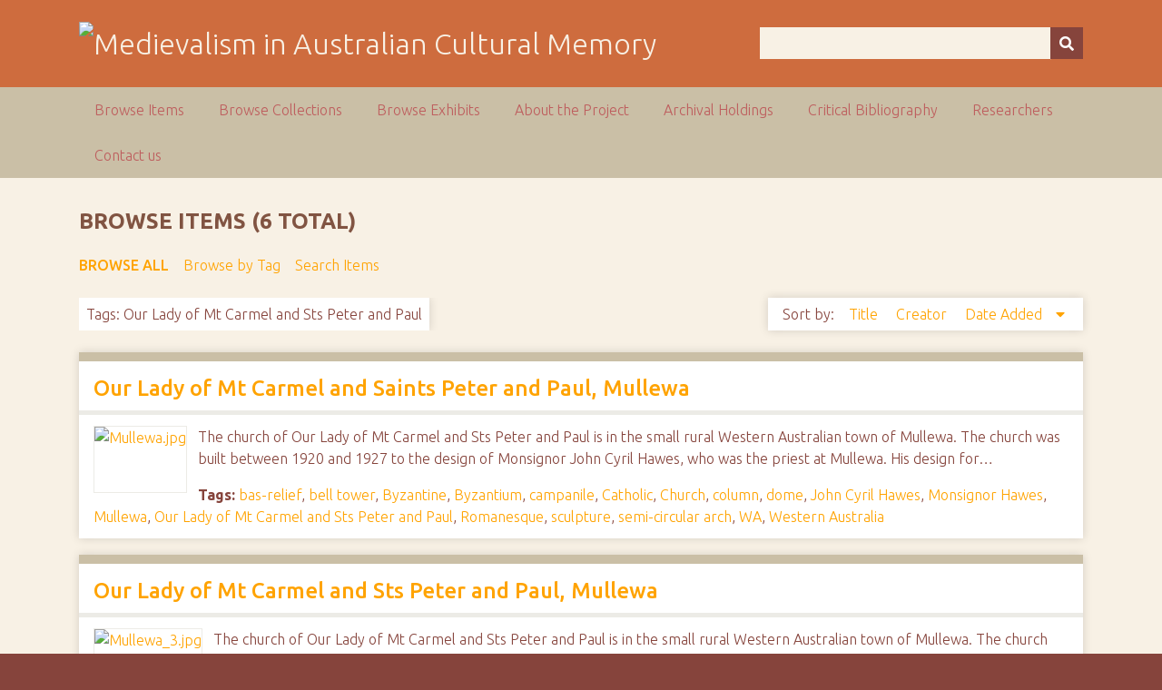

--- FILE ---
content_type: text/html; charset=utf-8
request_url: https://ausmed.arts.uwa.edu.au/items/browse?tags=Our+Lady+of+Mt+Carmel+and+Sts+Peter+and+Paul
body_size: 4207
content:
<!DOCTYPE html>
<html class="autumn" lang="en-US">
<head>
    <meta charset="utf-8">
    <meta name="viewport" content="width=device-width, initial-scale=1">
                <meta name="description" content="This is the home page for the NEER Research Cluster entitled Australasian Medievalism.<br />
<br />
The function of the group is to develop and co-ordinate joint research activities in the area of Australian and New Zealand medievalism.<br />
<br />
">
    
        <title>Browse Items &middot; Medievalism in Australian Cultural Memory</title>

    <link rel="alternate" type="application/rss+xml" title="Omeka RSS Feed" href="/items/browse?tags=Our+Lady+of+Mt+Carmel+and+Sts+Peter+and+Paul&amp;output=rss2" /><link rel="alternate" type="application/atom+xml" title="Omeka Atom Feed" href="/items/browse?tags=Our+Lady+of+Mt+Carmel+and+Sts+Peter+and+Paul&amp;output=atom" />
    <!-- Plugin Stuff -->
    
    <!-- Stylesheets -->
    <link href="/application/views/scripts/css/public.css?v=3.1" media="screen" rel="stylesheet" type="text/css" >
<link href="//fonts.googleapis.com/css?family=Ubuntu:300,400,500,700,300italic,400italic,500italic,700italic" media="all" rel="stylesheet" type="text/css" >
<link href="/application/views/scripts/css/iconfonts.css?v=3.1" media="screen" rel="stylesheet" type="text/css" >
<link href="/themes/seasons/css/normalize.css?v=3.1" media="screen" rel="stylesheet" type="text/css" >
<link href="/themes/seasons/css/style.css?v=3.1" media="screen" rel="stylesheet" type="text/css" >
<link href="/themes/seasons/css/print.css?v=3.1" media="print" rel="stylesheet" type="text/css" >
    <!-- JavaScripts -->
    
    <script type="text/javascript" src="//ajax.googleapis.com/ajax/libs/jquery/3.6.0/jquery.min.js"></script>
<script type="text/javascript">
    //<!--
    window.jQuery || document.write("<script type=\"text\/javascript\" src=\"\/application\/views\/scripts\/javascripts\/vendor\/jquery.js?v=3.1\" charset=\"utf-8\"><\/script>")    //-->
</script>
<script type="text/javascript" src="//ajax.googleapis.com/ajax/libs/jqueryui/1.12.1/jquery-ui.min.js"></script>
<script type="text/javascript">
    //<!--
    window.jQuery.ui || document.write("<script type=\"text\/javascript\" src=\"\/application\/views\/scripts\/javascripts\/vendor\/jquery-ui.js?v=3.1\" charset=\"utf-8\"><\/script>")    //-->
</script>
<script type="text/javascript" src="/application/views/scripts/javascripts/vendor/jquery.ui.touch-punch.js"></script>
<script type="text/javascript">
    //<!--
    jQuery.noConflict();    //-->
</script>
<script type="text/javascript" src="/application/views/scripts/javascripts/vendor/selectivizr.js?v=3.1"></script>
<script type="text/javascript" src="/application/views/scripts/javascripts/vendor/jquery-accessibleMegaMenu.js?v=3.1"></script>
<script type="text/javascript" src="/application/views/scripts/javascripts/vendor/respond.js?v=3.1"></script>
<script type="text/javascript" src="/themes/seasons/javascripts/jquery-extra-selectors.js?v=3.1"></script>
<script type="text/javascript" src="/themes/seasons/javascripts/seasons.js?v=3.1"></script>
<script type="text/javascript" src="/application/views/scripts/javascripts/globals.js?v=3.1"></script></head>
<body class="items browse">
    <a href="#content" id="skipnav">Skip to main content</a>
        <div id="wrap">
        <header role="banner">
            <div id="site-title">
                <a href="https://ausmed.arts.uwa.edu.au" ><img src="https://ausmed.arts.uwa.edu.au/files/theme_uploads/seasons_logo_header.jpg" alt="Medievalism in Australian Cultural Memory" /></a>
            </div>
            <div id="search-container" role="search">
                                <form id="search-form" name="search-form" action="/search" aria-label="Search" method="get">    <input type="text" name="query" id="query" value="" title="Query" aria-label="Query" aria-labelledby="search-form query">        <button id="advanced-search" type="button" class="show-advanced button" aria-label="Options" title="Options" aria-labelledby="search-form search-options">
        <span class="icon" aria-hidden="true"></span>
    </button>
    <div id="advanced-form">
        <fieldset id="query-types">
            <legend>Search using this query type:</legend>
            <label><input type="radio" name="query_type" id="query_type-keyword" value="keyword" checked="checked">Keyword</label><br>
<label><input type="radio" name="query_type" id="query_type-boolean" value="boolean">Boolean</label><br>
<label><input type="radio" name="query_type" id="query_type-exact_match" value="exact_match">Exact match</label>        </fieldset>
                <p><a href="/items/search?tags=Our+Lady+of+Mt+Carmel+and+Sts+Peter+and+Paul">Advanced Search (Items only)</a></p>
    </div>
        <button name="submit_search" id="submit_search" type="submit" value="Submit" title="Submit" class="button" aria-label="Submit" aria-labelledby="search-form submit_search"><span class="icon" aria-hidden="true"></span></button></form>
                            </div>
                    </header>

        <nav id="top-nav" class="top" role="navigation">
            <ul class="navigation">
    <li class="active">
        <a href="/items/browse">Browse Items</a>
    </li>
    <li>
        <a href="/collections/browse">Browse Collections</a>
    </li>
    <li>
        <a href="/exhibits">Browse Exhibits</a>
    </li>
    <li>
        <a href="/about">About the Project</a>
    </li>
    <li>
        <a href="/archival-holdings">Archival Holdings</a>
    </li>
    <li>
        <a href="/critical-bibliography">Critical Bibliography</a>
    </li>
    <li>
        <a href="/researchers">Researchers</a>
    </li>
    <li>
        <a href="/contact-us">Contact us</a>
    </li>
</ul>        </nav>

        <div id="content" role="main" tabindex="-1">
            
<h1>Browse Items (6 total)</h1>

<nav class="items-nav navigation secondary-nav">
    <ul class="navigation">
    <li class="active">
        <a href="/items/browse">Browse All</a>
    </li>
    <li>
        <a href="/items/tags">Browse by Tag</a>
    </li>
    <li>
        <a href="/items/search">Search Items</a>
    </li>
</ul></nav>

<div id="item-filters"><ul><li class="tags">Tags: Our Lady of Mt Carmel and Sts Peter and Paul</li></ul></div>


<div id="sort-links">
    <span class="sort-label">Sort by: </span><ul id="sort-links-list"><li  ><a href="/items/browse?tags=Our+Lady+of+Mt+Carmel+and+Sts+Peter+and+Paul&amp;sort_field=Dublin+Core%2CTitle">Title <span aria-label="Sort ascending" title="Sort ascending"></span></a></li><li  ><a href="/items/browse?tags=Our+Lady+of+Mt+Carmel+and+Sts+Peter+and+Paul&amp;sort_field=Dublin+Core%2CCreator">Creator <span aria-label="Sort ascending" title="Sort ascending"></span></a></li><li class="sorting desc" ><a href="/items/browse?tags=Our+Lady+of+Mt+Carmel+and+Sts+Peter+and+Paul&amp;sort_field=added&amp;sort_dir=a">Date Added <span aria-label="Sorting descending" title="Sorting descending"></span></a></li></ul></div>


<div class="item hentry">
    <h2><a href="/items/show/938" class="permalink">Our Lady of Mt Carmel and Saints Peter and Paul, Mullewa</a></h2>
    <div class="item-meta">
        <div class="item-img">
        <a href="/items/show/938"><img src="https://ausmed.arts.uwa.edu.au/files/square_thumbnails/aecd863044bc629f4084e73b8f2e8b00.jpg" alt="Mullewa.jpg" title="Mullewa.jpg"></a>    </div>
    
        <div class="item-description">
        The church of Our Lady of Mt Carmel and Sts Peter and Paul is in the small rural Western Australian town of Mullewa. The church was built between 1920 and 1927 to the design of Monsignor John Cyril Hawes, who was the priest at Mullewa. His design for…    </div>
    
        <div class="tags"><p><strong>Tags:</strong>
        <a href="/items/browse?tags=bas-relief" rel="tag">bas-relief</a>, <a href="/items/browse?tags=bell+tower" rel="tag">bell tower</a>, <a href="/items/browse?tags=Byzantine" rel="tag">Byzantine</a>, <a href="/items/browse?tags=Byzantium" rel="tag">Byzantium</a>, <a href="/items/browse?tags=campanile" rel="tag">campanile</a>, <a href="/items/browse?tags=Catholic" rel="tag">Catholic</a>, <a href="/items/browse?tags=Church" rel="tag">Church</a>, <a href="/items/browse?tags=column" rel="tag">column</a>, <a href="/items/browse?tags=dome" rel="tag">dome</a>, <a href="/items/browse?tags=John+Cyril+Hawes" rel="tag">John Cyril Hawes</a>, <a href="/items/browse?tags=Monsignor+Hawes" rel="tag">Monsignor Hawes</a>, <a href="/items/browse?tags=Mullewa" rel="tag">Mullewa</a>, <a href="/items/browse?tags=Our+Lady+of+Mt+Carmel+and+Sts+Peter+and+Paul" rel="tag">Our Lady of Mt Carmel and Sts Peter and Paul</a>, <a href="/items/browse?tags=Romanesque" rel="tag">Romanesque</a>, <a href="/items/browse?tags=sculpture" rel="tag">sculpture</a>, <a href="/items/browse?tags=semi-circular+arch" rel="tag">semi-circular arch</a>, <a href="/items/browse?tags=WA" rel="tag">WA</a>, <a href="/items/browse?tags=Western+Australia" rel="tag">Western Australia</a></p>
    </div>
    
    <span class="Z3988" title="ctx_ver=Z39.88-2004&amp;rft_val_fmt=info%3Aofi%2Ffmt%3Akev%3Amtx%3Adc&amp;rfr_id=info%3Asid%2Fomeka.org%3Agenerator&amp;rft.creator=Munro%2C+Tony&amp;rft.subject=Bas-relief%2C+Bell+tower%2C+Byzantine%2C+Byzantium%2C+campanile%2C+Catholic%2C+church%2C+column%2C+dome%2C+John+Cyril+Hawes%2C+Monsignor+Hawes%2C+Mullewa%2C+Our+Lady+of+Mt+Carmel+and+Sts+Peter+and+Paul%2C+Romanesque%2C+sculpture%2C+semi-circular+arch%2C+WA%2C+Western+Australia&amp;rft.description=The+church+of+Our+Lady+of+Mt+Carmel+and+Sts+Peter+and+Paul+is+in+the+small+rural+Western+Australian+town+of+Mullewa.+The+church+was+built+between+1920+and+1927+to+the+design+of+Monsignor+John+Cyril+Hawes%2C+who+was+the+priest+at+Mullewa.+His+design+for+the+church+changed+following+a+study+tour+to+France%2C+Spain+and+Italy+in+1923%2C+and+Hawes+stated+that+the+style+was+inspired+by+twelfth-century+churches+found+in+southern+France.+The+exterior+of+the+church+is+in+Romanesque+style+with+possible%E2%80%A6&amp;rft.date=February+22%2C+2002&amp;rft.format=Digital+Photograph%3B+JPEG&amp;rft.rights=No+Copyright&amp;rft.title=Our+Lady+of+Mt+Carmel+and+Saints+Peter+and+Paul%2C+Mullewa&amp;rft.type=Still+Image&amp;rft.identifier=https%3A%2F%2Fausmed.arts.uwa.edu.au%2Fitems%2Fshow%2F938" aria-hidden="true"></span>
    </div><!-- end class="item-meta" -->
</div><!-- end class="item hentry" -->
<div class="item hentry">
    <h2><a href="/items/show/934" class="permalink">Our Lady of Mt Carmel and Sts Peter and Paul, Mullewa</a></h2>
    <div class="item-meta">
        <div class="item-img">
        <a href="/items/show/934"><img src="https://ausmed.arts.uwa.edu.au/files/square_thumbnails/8d7773480743c682ba1fedd502a1321e.jpg" alt="Mullewa_3.jpg" title="Mullewa_3.jpg"></a>    </div>
    
        <div class="item-description">
        The church of Our Lady of Mt Carmel and Sts Peter and Paul is in the small rural Western Australian town of Mullewa. The church was built between 1920 and 1927 to the design of Monsignor John Cyril Hawes, who was the priest at Mullewa. His design for…    </div>
    
        <div class="tags"><p><strong>Tags:</strong>
        <a href="/items/browse?tags=bas-relief" rel="tag">bas-relief</a>, <a href="/items/browse?tags=bell+tower" rel="tag">bell tower</a>, <a href="/items/browse?tags=Byzantine" rel="tag">Byzantine</a>, <a href="/items/browse?tags=campanile" rel="tag">campanile</a>, <a href="/items/browse?tags=Catholic" rel="tag">Catholic</a>, <a href="/items/browse?tags=Church" rel="tag">Church</a>, <a href="/items/browse?tags=column" rel="tag">column</a>, <a href="/items/browse?tags=dome" rel="tag">dome</a>, <a href="/items/browse?tags=John+Cyril+Hawes" rel="tag">John Cyril Hawes</a>, <a href="/items/browse?tags=Monsignor+Hawes" rel="tag">Monsignor Hawes</a>, <a href="/items/browse?tags=Mullewa" rel="tag">Mullewa</a>, <a href="/items/browse?tags=Our+Lady+of+Mt+Carmel+and+Sts+Peter+and+Paul" rel="tag">Our Lady of Mt Carmel and Sts Peter and Paul</a>, <a href="/items/browse?tags=Romanesque" rel="tag">Romanesque</a>, <a href="/items/browse?tags=sculpture" rel="tag">sculpture</a>, <a href="/items/browse?tags=semi-circular+arch" rel="tag">semi-circular arch</a>, <a href="/items/browse?tags=WA" rel="tag">WA</a>, <a href="/items/browse?tags=Western+Australia" rel="tag">Western Australia</a></p>
    </div>
    
    <span class="Z3988" title="ctx_ver=Z39.88-2004&amp;rft_val_fmt=info%3Aofi%2Ffmt%3Akev%3Amtx%3Adc&amp;rfr_id=info%3Asid%2Fomeka.org%3Agenerator&amp;rft.creator=Munro%2C+Tony&amp;rft.subject=Bas-relief%2C+Bell+tower%2C+Byzantine%2C+campanile%2C+Catholic%2C+church%2C+column%2C+dome%2C+John+Cyril+Hawes%2C+Monsignor+Hawes%2C+Mullewa%2C+Our+Lady+of+Mt+Carmel+and+Sts+Peter+and+Paul%2C+Romanesque%2C+sculpture%2C+semi-circular+arch%2C+WA%2C+Western+Australia&amp;rft.description=The+church+of+Our+Lady+of+Mt+Carmel+and+Sts+Peter+and+Paul+is+in+the+small+rural+Western+Australian+town+of+Mullewa.+The+church+was+built+between+1920+and+1927+to+the+design+of+Monsignor+John+Cyril+Hawes%2C+who+was+the+priest+at+Mullewa.+His+design+for+the+church+changed+following+a+study+tour+to+France%2C+Spain+and+Italy+in+1923%2C+and+Hawes+stated+that+the+style+was+inspired+by+twelfth-century+churches+found+in+southern+France.+The+exterior+of+the+church+is+in+Romanesque+style+with+possible%E2%80%A6&amp;rft.date=February+22%2C+2002&amp;rft.format=Digital+Photograph%3B+JPEG&amp;rft.rights=No+Copyright&amp;rft.title=Our+Lady+of+Mt+Carmel+and+Sts+Peter+and+Paul%2C+Mullewa&amp;rft.type=Still+Image&amp;rft.identifier=https%3A%2F%2Fausmed.arts.uwa.edu.au%2Fitems%2Fshow%2F934" aria-hidden="true"></span>
    </div><!-- end class="item-meta" -->
</div><!-- end class="item hentry" -->
<div class="item hentry">
    <h2><a href="/items/show/909" class="permalink">Interior, Our Lady of Mt Carmel and Sts Peter and Paul, Mullewa</a></h2>
    <div class="item-meta">
        <div class="item-img">
        <a href="/items/show/909"><img src="https://ausmed.arts.uwa.edu.au/files/square_thumbnails/88693029ab2c19bce8ef79c08c1b2400.jpg" alt="Mullewa_interior.jpg" title="Mullewa_interior.jpg"></a>    </div>
    
        <div class="item-description">
        The church of Our Lady of Mt Carmel and Sts Peter and Paul is in the small rural Western Australian town of Mullewa. The church was built between 1920 and 1927 to the design of Monsignor John Cyril Hawes as his parish church. Hawes was also the…    </div>
    
        <div class="tags"><p><strong>Tags:</strong>
        <a href="/items/browse?tags=Catholic" rel="tag">Catholic</a>, <a href="/items/browse?tags=Church" rel="tag">Church</a>, <a href="/items/browse?tags=column" rel="tag">column</a>, <a href="/items/browse?tags=dome" rel="tag">dome</a>, <a href="/items/browse?tags=John+Cyril+Hawes" rel="tag">John Cyril Hawes</a>, <a href="/items/browse?tags=Monsignor+Hawes" rel="tag">Monsignor Hawes</a>, <a href="/items/browse?tags=Mullewa" rel="tag">Mullewa</a>, <a href="/items/browse?tags=Our+Lady+of+Mt+Carmel+and+Sts+Peter+and+Paul" rel="tag">Our Lady of Mt Carmel and Sts Peter and Paul</a>, <a href="/items/browse?tags=Romanesque" rel="tag">Romanesque</a>, <a href="/items/browse?tags=sanctuary" rel="tag">sanctuary</a>, <a href="/items/browse?tags=sculpture" rel="tag">sculpture</a>, <a href="/items/browse?tags=semi-circular+arch" rel="tag">semi-circular arch</a>, <a href="/items/browse?tags=vaulted+ceiling" rel="tag">vaulted ceiling</a>, <a href="/items/browse?tags=WA" rel="tag">WA</a>, <a href="/items/browse?tags=Western+Australia" rel="tag">Western Australia</a></p>
    </div>
    
    <span class="Z3988" title="ctx_ver=Z39.88-2004&amp;rft_val_fmt=info%3Aofi%2Ffmt%3Akev%3Amtx%3Adc&amp;rfr_id=info%3Asid%2Fomeka.org%3Agenerator&amp;rft.creator=Munro%2C+Tony&amp;rft.subject=Catholic%2C+church%2C+column%2C+dome%2C+John+Cyril+Hawes%2C+Monsignor+Hawes%2C+Mullewa%2C+Our+Lady+of+Mt+Carmel+and+Sts+Peter+and+Paul%2C+Romanesque%2C+sanctuary%2C+sculpture%2C+semi-circular+arch%2C+vaulted+ceiling%2C+WA%2C+Western+Australia&amp;rft.description=The+church+of+Our+Lady+of+Mt+Carmel+and+Sts+Peter+and+Paul+is+in+the+small+rural+Western+Australian+town+of+Mullewa.+The+church+was+built+between+1920+and+1927+to+the+design+of+Monsignor+John+Cyril+Hawes+as+his+parish+church.+Hawes+was+also+the+builder%2C+fundraiser%2C+and+a+labourer+for+the+building.+His+design+for+the+church+changed+following+a+study+tour+to+France%2C+Spain+and+Italy+in+1923%2C+and+Hawes+stated+that+the+style+was+inspired+by+twelfth-century+churches+found+in+southern+France.+The%E2%80%A6&amp;rft.date=2002&amp;rft.format=Digital+Photograph%3B+JPEG&amp;rft.rights=No+Copyright&amp;rft.title=Interior%2C+Our+Lady+of+Mt+Carmel+and+Sts+Peter+and+Paul%2C+Mullewa&amp;rft.type=Still+Image&amp;rft.identifier=https%3A%2F%2Fausmed.arts.uwa.edu.au%2Fitems%2Fshow%2F909" aria-hidden="true"></span>
    </div><!-- end class="item-meta" -->
</div><!-- end class="item hentry" -->
<div class="item hentry">
    <h2><a href="/items/show/859" class="permalink">West front, Our Lady of Mt Carmel and Sts Peter and Paul, Mullewa</a></h2>
    <div class="item-meta">
        <div class="item-img">
        <a href="/items/show/859"><img src="https://ausmed.arts.uwa.edu.au/files/square_thumbnails/6c638f5df92f6681ce7e87c0ea2d71c7.jpg" alt="Mullewa_2.jpg" title="Mullewa_2.jpg"></a>    </div>
    
        <div class="item-description">
        The church of Our Lady of Mt Carmel and Sts Peter and Paul is in the small rural Western Australian town of Mullewa. The church was built between 1920 and 1927 to the design of Monsignor John Cyril Hawes, who was the priest at Mullewa. His design for…    </div>
    
        <div class="tags"><p><strong>Tags:</strong>
        <a href="/items/browse?tags=Arles" rel="tag">Arles</a>, <a href="/items/browse?tags=bas-relief" rel="tag">bas-relief</a>, <a href="/items/browse?tags=bell+tower" rel="tag">bell tower</a>, <a href="/items/browse?tags=Byzantine" rel="tag">Byzantine</a>, <a href="/items/browse?tags=campanile" rel="tag">campanile</a>, <a href="/items/browse?tags=Catholic" rel="tag">Catholic</a>, <a href="/items/browse?tags=Church" rel="tag">Church</a>, <a href="/items/browse?tags=column" rel="tag">column</a>, <a href="/items/browse?tags=dome" rel="tag">dome</a>, <a href="/items/browse?tags=John+Cyril+Hawes" rel="tag">John Cyril Hawes</a>, <a href="/items/browse?tags=Monsignor+Hawes" rel="tag">Monsignor Hawes</a>, <a href="/items/browse?tags=Mt+Carmel" rel="tag">Mt Carmel</a>, <a href="/items/browse?tags=Mullewa" rel="tag">Mullewa</a>, <a href="/items/browse?tags=Our+Lady+of+Mt+Carmel+and+Sts+Peter+and+Paul" rel="tag">Our Lady of Mt Carmel and Sts Peter and Paul</a>, <a href="/items/browse?tags=Romanesque" rel="tag">Romanesque</a>, <a href="/items/browse?tags=Saint+Paul" rel="tag">Saint Paul</a>, <a href="/items/browse?tags=Saint+Peter" rel="tag">Saint Peter</a>, <a href="/items/browse?tags=sculpture" rel="tag">sculpture</a>, <a href="/items/browse?tags=semi-circular+arch" rel="tag">semi-circular arch</a>, <a href="/items/browse?tags=St+Paul" rel="tag">St Paul</a>, <a href="/items/browse?tags=St+Peter" rel="tag">St Peter</a>, <a href="/items/browse?tags=St.+Paul" rel="tag">St. Paul</a>, <a href="/items/browse?tags=St.+Peter" rel="tag">St. Peter</a>, <a href="/items/browse?tags=WA" rel="tag">WA</a>, <a href="/items/browse?tags=west+front" rel="tag">west front</a>, <a href="/items/browse?tags=Western+Australia" rel="tag">Western Australia</a></p>
    </div>
    
    <span class="Z3988" title="ctx_ver=Z39.88-2004&amp;rft_val_fmt=info%3Aofi%2Ffmt%3Akev%3Amtx%3Adc&amp;rfr_id=info%3Asid%2Fomeka.org%3Agenerator&amp;rft.creator=Munro%2C+Tony&amp;rft.subject=Arles%2C+bas-relief%2C+bell+tower%2C+Byzantine%2C+campanile%2C+Catholic%2C+church%2C+column%2C+dome%2C+John+Cyril+Hawes%2C+Monsignor+Hawes%2C+Mullewa%2C+Our+Lady+of+Mt+Carmel+and+Sts+Peter+and+Paul%2C+Saint+Peter%2C+St.+Peter%2C+St+Peter%2C+St.+Paul%2C+Saint+Paul%2C+St+Paul%2C+Mt+Carmel%2C+Romanesque%2C+sculpture%2C+semi-circular+arch%2C+WA%2C+Western+Australia%2C+west+front&amp;rft.description=The+church+of+Our+Lady+of+Mt+Carmel+and+Sts+Peter+and+Paul+is+in+the+small+rural+Western+Australian+town+of+Mullewa.+The+church+was+built+between+1920+and+1927+to+the+design+of+Monsignor+John+Cyril+Hawes%2C+who+was+the+priest+at+Mullewa.+His+design+for+the+church+changed+following+a+study+tour+to+France%2C+Spain+and+Italy+in+1923%2C+and+Hawes+stated+that+the+style+was+inspired+by+twelfth-century+churches+found+in+southern+France.+In+particular%2C+the+west+front+to+the+Mullewa+church+with+its+rounded%E2%80%A6&amp;rft.date=22+February%2C+2002&amp;rft.format=Digital+Photograph%3B+JPEG&amp;rft.rights=No+Copyright&amp;rft.title=West+front%2C+Our+Lady+of+Mt+Carmel+and+Sts+Peter+and+Paul%2C+Mullewa&amp;rft.type=Still+Image&amp;rft.identifier=https%3A%2F%2Fausmed.arts.uwa.edu.au%2Fitems%2Fshow%2F859" aria-hidden="true"></span>
    </div><!-- end class="item-meta" -->
</div><!-- end class="item hentry" -->
<div class="item hentry">
    <h2><a href="/items/show/850" class="permalink">Gargoyle, Our Lady of Mt Carmel and Sts Peter and Paul, Mullewa</a></h2>
    <div class="item-meta">
        <div class="item-img">
        <a href="/items/show/850"><img src="https://ausmed.arts.uwa.edu.au/files/square_thumbnails/594b0d0f79ad0f04bac190bb17b51f3c.jpg" alt="Mullewa_gargoyle.jpg" title="Mullewa_gargoyle.jpg"></a>    </div>
    
        <div class="item-description">
        The church of Our Lady of Mt Carmel and Sts Peter and Paul is in the small rural Western Australian town of Mullewa. The church was built between 1920 and 1927 to the design of Monsignor John Cyril Hawes as his parish church. Hawes was also the…    </div>
    
        <div class="tags"><p><strong>Tags:</strong>
        <a href="/items/browse?tags=Catholic" rel="tag">Catholic</a>, <a href="/items/browse?tags=Catholicism" rel="tag">Catholicism</a>, <a href="/items/browse?tags=Church" rel="tag">Church</a>, <a href="/items/browse?tags=gargoyle" rel="tag">gargoyle</a>, <a href="/items/browse?tags=John+Cyril+Hawes" rel="tag">John Cyril Hawes</a>, <a href="/items/browse?tags=Monsignor+Hawes" rel="tag">Monsignor Hawes</a>, <a href="/items/browse?tags=Mullewa" rel="tag">Mullewa</a>, <a href="/items/browse?tags=Our+Lady+of+Mt+Carmel+and+Sts+Peter+and+Paul" rel="tag">Our Lady of Mt Carmel and Sts Peter and Paul</a>, <a href="/items/browse?tags=Saint+Paul" rel="tag">Saint Paul</a>, <a href="/items/browse?tags=Saint+Peter" rel="tag">Saint Peter</a>, <a href="/items/browse?tags=sculpture" rel="tag">sculpture</a>, <a href="/items/browse?tags=St+Paul" rel="tag">St Paul</a>, <a href="/items/browse?tags=St+Peter" rel="tag">St Peter</a>, <a href="/items/browse?tags=St.+Paul" rel="tag">St. Paul</a>, <a href="/items/browse?tags=St.+Peter" rel="tag">St. Peter</a>, <a href="/items/browse?tags=WA" rel="tag">WA</a>, <a href="/items/browse?tags=Western+Australia" rel="tag">Western Australia</a></p>
    </div>
    
    <span class="Z3988" title="ctx_ver=Z39.88-2004&amp;rft_val_fmt=info%3Aofi%2Ffmt%3Akev%3Amtx%3Adc&amp;rfr_id=info%3Asid%2Fomeka.org%3Agenerator&amp;rft.creator=Munro%2C+Tony&amp;rft.subject=Catholic%2C+Catholicism%2C+church%2C+gargoyle%2C+John+Cyril+Hawes%2C+Monsignor+Hawes%2C+Mullewa%2C+Our+Lady+of+Mt+Carmel+and+Sts+Peter+and+Paul%2C+St+Peter%2C+St+Paul%2C+St.+Peter%2C+St.+Paul%2C+Saint+Peter%2C+Saint+Paul%2C+sculpture%2C+WA%2C+Western+Australia&amp;rft.description=The+church+of+Our+Lady+of+Mt+Carmel+and+Sts+Peter+and+Paul+is+in+the+small+rural+Western+Australian+town+of+Mullewa.+The+church+was+built+between+1920+and+1927+to+the+design+of+Monsignor+John+Cyril+Hawes+as+his+parish+church.+Hawes+was+also+the+builder%2C+fundraiser%2C+and+a+labourer+for+the+building.+His+design+for+the+church+changed+following+a+study+tour+to+France%2C+Spain+and+Italy+in+1923%2C+and+Hawes+stated+that+the+style+was+inspired+by+twelfth-century+churches+found+in+southern+France.+The%E2%80%A6&amp;rft.date=22+February+2002&amp;rft.format=Digital+Photograph%3B+JPEG&amp;rft.rights=No+Copyright&amp;rft.title=Gargoyle%2C+Our+Lady+of+Mt+Carmel+and+Sts+Peter+and+Paul%2C+Mullewa&amp;rft.type=Still+Image&amp;rft.identifier=https%3A%2F%2Fausmed.arts.uwa.edu.au%2Fitems%2Fshow%2F850" aria-hidden="true"></span>
    </div><!-- end class="item-meta" -->
</div><!-- end class="item hentry" -->
<div class="item hentry">
    <h2><a href="/items/show/848" class="permalink">Priest House, Mullewa</a></h2>
    <div class="item-meta">
        <div class="item-img">
        <a href="/items/show/848"><img src="https://ausmed.arts.uwa.edu.au/files/square_thumbnails/c40eda851a24b318e4c82c12c90e3f69.jpg" alt="Priest house.jpg" title="Priest house.jpg"></a>    </div>
    
        <div class="item-description">
        The Priest House is in the small rural Western Australian town of Mullewa was designed by Monsignor John Cyril Hawes as his personal accommodation. The stone house was built in 1929-1930 after the adjacent church of Our Lady of Mt Carmel and Sts…    </div>
    
        <div class="tags"><p><strong>Tags:</strong>
        <a href="/items/browse?tags=Catholic" rel="tag">Catholic</a>, <a href="/items/browse?tags=Catholicism" rel="tag">Catholicism</a>, <a href="/items/browse?tags=Church" rel="tag">Church</a>, <a href="/items/browse?tags=domestic+architecture" rel="tag">domestic architecture</a>, <a href="/items/browse?tags=house" rel="tag">house</a>, <a href="/items/browse?tags=John+Cyril+Hawes" rel="tag">John Cyril Hawes</a>, <a href="/items/browse?tags=Monsignor+Hawes" rel="tag">Monsignor Hawes</a>, <a href="/items/browse?tags=Mullewa" rel="tag">Mullewa</a>, <a href="/items/browse?tags=museum" rel="tag">museum</a>, <a href="/items/browse?tags=Our+Lady+of+Mt+Carmel+and+Sts+Peter+and+Paul" rel="tag">Our Lady of Mt Carmel and Sts Peter and Paul</a>, <a href="/items/browse?tags=Priest+House" rel="tag">Priest House</a>, <a href="/items/browse?tags=Priest+House+Museum" rel="tag">Priest House Museum</a>, <a href="/items/browse?tags=religion" rel="tag">religion</a>, <a href="/items/browse?tags=Romanesque" rel="tag">Romanesque</a>, <a href="/items/browse?tags=semi-circular+arch" rel="tag">semi-circular arch</a>, <a href="/items/browse?tags=veranda" rel="tag">veranda</a>, <a href="/items/browse?tags=WA" rel="tag">WA</a>, <a href="/items/browse?tags=Western+Australia" rel="tag">Western Australia</a></p>
    </div>
    
    <span class="Z3988" title="ctx_ver=Z39.88-2004&amp;rft_val_fmt=info%3Aofi%2Ffmt%3Akev%3Amtx%3Adc&amp;rfr_id=info%3Asid%2Fomeka.org%3Agenerator&amp;rft.creator=Munro%2C+Tony&amp;rft.subject=Catholic%2C+Catholicism%2C+church%2C+religion%2C+domestic+architecture%2C+John+Cyril+Hawes%2C+house%2C+Monsignor+Hawes%2C+Mullewa%2C+museum%2C+Our+Lady+of+Mt+Carmel+and+Sts+Peter+and+Paul%2C+Priest+House%2C+Priest+House+Museum%2C+Romanesque%2C+semi-circular+arch%2C+veranda%2C+WA%2C+Western+Australia&amp;rft.description=The+Priest+House+is+in+the+small+rural+Western+Australian+town+of+Mullewa+was+designed+by+Monsignor+John+Cyril+Hawes+as+his+personal+accommodation.+The+stone+house+was+built+in+1929-1930+after+the+adjacent+church+of+Our+Lady+of+Mt+Carmel+and+Sts+Peter+and+Paul+was+completed.+Priest+House+is+notable+for+its+Romanesque-style+veranda+with+semi-circular+arches.+The+house+is+now+the+Priest+House+Museum+dedicated+to+Monsignor+Hawes.%0D%0A%0D%0AFor+more+on+the+architecture+of+Monsignor+Hawes+see+John+J.%E2%80%A6&amp;rft.date=22+February+2002&amp;rft.format=Digital+Photograph%3B+JPEG&amp;rft.rights=No+Copyright&amp;rft.title=Priest+House%2C+Mullewa&amp;rft.type=Still+Image&amp;rft.identifier=https%3A%2F%2Fausmed.arts.uwa.edu.au%2Fitems%2Fshow%2F848" aria-hidden="true"></span>
    </div><!-- end class="item-meta" -->
</div><!-- end class="item hentry" -->


<div id="outputs">
    <span class="outputs-label">Output Formats</span>
                <p id="output-format-list">
        <a href="/items/browse?tags=Our+Lady+of+Mt+Carmel+and+Sts+Peter+and+Paul&amp;output=atom">atom</a>, <a href="/items/browse?tags=Our+Lady+of+Mt+Carmel+and+Sts+Peter+and+Paul&amp;output=dcmes-xml">dcmes-xml</a>, <a href="/items/browse?tags=Our+Lady+of+Mt+Carmel+and+Sts+Peter+and+Paul&amp;output=json">json</a>, <a href="/items/browse?tags=Our+Lady+of+Mt+Carmel+and+Sts+Peter+and+Paul&amp;output=omeka-xml">omeka-xml</a>, <a href="/items/browse?tags=Our+Lady+of+Mt+Carmel+and+Sts+Peter+and+Paul&amp;output=rss2">rss2</a>        </p>
    </div>


</div><!-- end content -->

<footer role="contentinfo">

        <div id="custom-footer-text">
                                </div>

        <p>Proudly powered by <a href="http://omeka.org">Omeka</a>.</p>

    
</footer>

</div><!--end wrap-->

<script type="text/javascript">
jQuery(document).ready(function () {
    Omeka.showAdvancedForm();
    Omeka.skipNav();
    Omeka.megaMenu("#top-nav");
    Seasons.mobileSelectNav();
});
</script>

</body>

</html>
